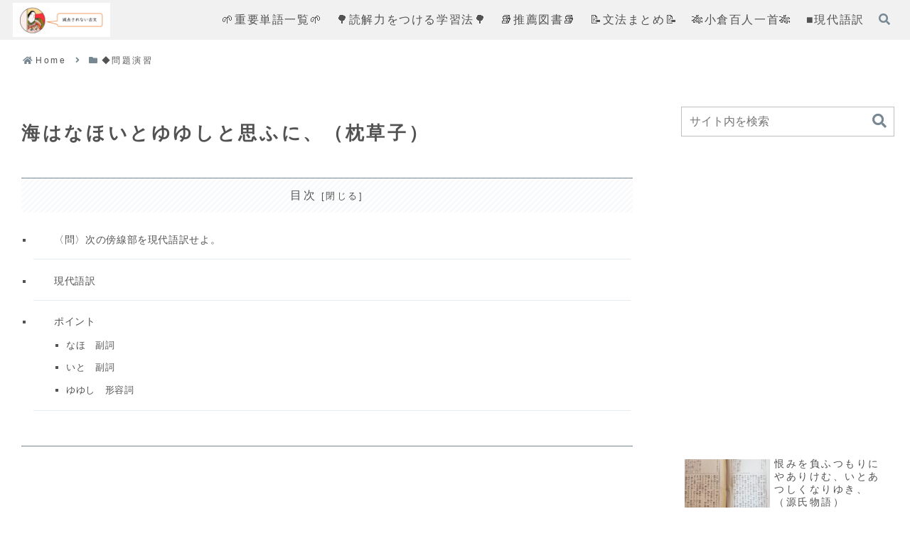

--- FILE ---
content_type: text/html; charset=utf-8
request_url: https://www.google.com/recaptcha/api2/aframe
body_size: 267
content:
<!DOCTYPE HTML><html><head><meta http-equiv="content-type" content="text/html; charset=UTF-8"></head><body><script nonce="0_xLzSpND3zfiABnf4OiCw">/** Anti-fraud and anti-abuse applications only. See google.com/recaptcha */ try{var clients={'sodar':'https://pagead2.googlesyndication.com/pagead/sodar?'};window.addEventListener("message",function(a){try{if(a.source===window.parent){var b=JSON.parse(a.data);var c=clients[b['id']];if(c){var d=document.createElement('img');d.src=c+b['params']+'&rc='+(localStorage.getItem("rc::a")?sessionStorage.getItem("rc::b"):"");window.document.body.appendChild(d);sessionStorage.setItem("rc::e",parseInt(sessionStorage.getItem("rc::e")||0)+1);localStorage.setItem("rc::h",'1768882282171');}}}catch(b){}});window.parent.postMessage("_grecaptcha_ready", "*");}catch(b){}</script></body></html>